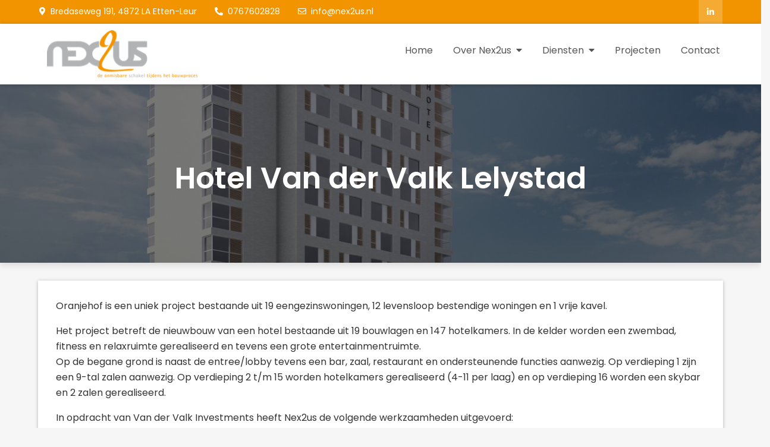

--- FILE ---
content_type: text/html; charset=UTF-8
request_url: https://www.nex2us.nl/blog/portfolio/hotel-van-der-valk-lelystad/
body_size: 12576
content:
<!DOCTYPE html> <html lang="nl-NL"><head>
	<meta charset="UTF-8">
	<meta name="viewport" content="width=device-width, initial-scale=1">
	<link rel="profile" href="https://gmpg.org/xfn/11">
	
<meta name='robots' content='index, follow, max-image-preview:large, max-snippet:-1, max-video-preview:-1' />

	<!-- This site is optimized with the Yoast SEO plugin v26.7 - https://yoast.com/wordpress/plugins/seo/ -->
	<title>Hotel Van der Valk Lelystad - Nex2us</title>
	<link rel="canonical" href="https://www.nex2us.nl/blog/portfolio/hotel-van-der-valk-lelystad/" />
	<meta property="og:locale" content="nl_NL" />
	<meta property="og:type" content="article" />
	<meta property="og:title" content="Hotel Van der Valk Lelystad - Nex2us" />
	<meta property="og:description" content="Oranjehof is een uniek project bestaande uit 19 eengezinswoningen, 12 levensloop bestendige woningen en 1 [&hellip;]" />
	<meta property="og:url" content="https://www.nex2us.nl/blog/portfolio/hotel-van-der-valk-lelystad/" />
	<meta property="og:site_name" content="Nex2us" />
	<meta property="article:modified_time" content="2023-01-10T09:02:38+00:00" />
	<meta property="og:image" content="https://www.nex2us.nl/wp-content/uploads/2022/08/vandervalk-1024x952.png" />
	<meta property="og:image:width" content="1024" />
	<meta property="og:image:height" content="952" />
	<meta property="og:image:type" content="image/png" />
	<meta name="twitter:card" content="summary_large_image" />
	<meta name="twitter:label1" content="Geschatte leestijd" />
	<meta name="twitter:data1" content="1 minuut" />
	<script type="application/ld+json" class="yoast-schema-graph">{"@context":"https://schema.org","@graph":[{"@type":"WebPage","@id":"https://www.nex2us.nl/blog/portfolio/hotel-van-der-valk-lelystad/","url":"https://www.nex2us.nl/blog/portfolio/hotel-van-der-valk-lelystad/","name":"Hotel Van der Valk Lelystad - Nex2us","isPartOf":{"@id":"https://www.nex2us.nl/#website"},"primaryImageOfPage":{"@id":"https://www.nex2us.nl/blog/portfolio/hotel-van-der-valk-lelystad/#primaryimage"},"image":{"@id":"https://www.nex2us.nl/blog/portfolio/hotel-van-der-valk-lelystad/#primaryimage"},"thumbnailUrl":"https://www.nex2us.nl/wp-content/uploads/2022/08/vandervalk.png","datePublished":"2020-01-09T19:48:05+00:00","dateModified":"2023-01-10T09:02:38+00:00","breadcrumb":{"@id":"https://www.nex2us.nl/blog/portfolio/hotel-van-der-valk-lelystad/#breadcrumb"},"inLanguage":"nl-NL","potentialAction":[{"@type":"ReadAction","target":["https://www.nex2us.nl/blog/portfolio/hotel-van-der-valk-lelystad/"]}]},{"@type":"ImageObject","inLanguage":"nl-NL","@id":"https://www.nex2us.nl/blog/portfolio/hotel-van-der-valk-lelystad/#primaryimage","url":"https://www.nex2us.nl/wp-content/uploads/2022/08/vandervalk.png","contentUrl":"https://www.nex2us.nl/wp-content/uploads/2022/08/vandervalk.png","width":1291,"height":1200},{"@type":"BreadcrumbList","@id":"https://www.nex2us.nl/blog/portfolio/hotel-van-der-valk-lelystad/#breadcrumb","itemListElement":[{"@type":"ListItem","position":1,"name":"Home","item":"https://www.nex2us.nl/"},{"@type":"ListItem","position":2,"name":"Hotel Van der Valk Lelystad"}]},{"@type":"WebSite","@id":"https://www.nex2us.nl/#website","url":"https://www.nex2us.nl/","name":"Nex2us","description":"De onmisbare schakel tijdens het bouwproces","publisher":{"@id":"https://www.nex2us.nl/#organization"},"potentialAction":[{"@type":"SearchAction","target":{"@type":"EntryPoint","urlTemplate":"https://www.nex2us.nl/?s={search_term_string}"},"query-input":{"@type":"PropertyValueSpecification","valueRequired":true,"valueName":"search_term_string"}}],"inLanguage":"nl-NL"},{"@type":"Organization","@id":"https://www.nex2us.nl/#organization","name":"Nex2us BV","url":"https://www.nex2us.nl/","logo":{"@type":"ImageObject","inLanguage":"nl-NL","@id":"https://www.nex2us.nl/#/schema/logo/image/","url":"https://www.nex2us.nl/wp-content/uploads/2012/10/logo_nex2us_259x821.png","contentUrl":"https://www.nex2us.nl/wp-content/uploads/2012/10/logo_nex2us_259x821.png","width":"259","height":"82","caption":"Nex2us BV"},"image":{"@id":"https://www.nex2us.nl/#/schema/logo/image/"}}]}</script>
	<!-- / Yoast SEO plugin. -->


<link rel='dns-prefetch' href='//challenges.cloudflare.com' />
<link rel='dns-prefetch' href='//fonts.googleapis.com' />
<link rel="alternate" type="application/rss+xml" title="Nex2us &raquo; feed" href="https://www.nex2us.nl/feed/" />
<link rel="alternate" type="application/rss+xml" title="Nex2us &raquo; reacties feed" href="https://www.nex2us.nl/comments/feed/" />
<link rel="alternate" title="oEmbed (JSON)" type="application/json+oembed" href="https://www.nex2us.nl/wp-json/oembed/1.0/embed?url=https%3A%2F%2Fwww.nex2us.nl%2Fblog%2Fportfolio%2Fhotel-van-der-valk-lelystad%2F" />
<link rel="alternate" title="oEmbed (XML)" type="text/xml+oembed" href="https://www.nex2us.nl/wp-json/oembed/1.0/embed?url=https%3A%2F%2Fwww.nex2us.nl%2Fblog%2Fportfolio%2Fhotel-van-der-valk-lelystad%2F&#038;format=xml" />
<style id='wp-img-auto-sizes-contain-inline-css' type='text/css'>
img:is([sizes=auto i],[sizes^="auto," i]){contain-intrinsic-size:3000px 1500px}
/*# sourceURL=wp-img-auto-sizes-contain-inline-css */
</style>
<link rel='stylesheet' id='simple-lightbox-css-css' href='https://www.nex2us.nl/wp-content/plugins/portfolio-elementor/elementor/../vendor/simplelightbox/dist/simplelightbox.min.css?ver=2.14.2' type='text/css' media='all' />
<link rel='stylesheet' id='elpt-portfolio-css-css' href='https://www.nex2us.nl/wp-content/plugins/portfolio-elementor/elementor/../assets/css/powerfolio_css.css?ver=3.2.2' type='text/css' media='all' />
<link rel='stylesheet' id='owl-carousel-css-css' href='https://www.nex2us.nl/wp-content/plugins/portfolio-elementor/elementor/../vendor/owl.carousel/assets/owl.carousel.css?ver=2.3.4' type='text/css' media='all' />
<link rel='stylesheet' id='owl-carousel-theme-css-css' href='https://www.nex2us.nl/wp-content/plugins/portfolio-elementor/elementor/../vendor/owl.carousel/assets/owl.theme.default.min.css?ver=2.3.4' type='text/css' media='all' />
<link rel='stylesheet' id='pwrgrids-css-css' href='https://www.nex2us.nl/wp-content/plugins/portfolio-elementor/elementor/../assets/css/pwrgrids_css.css?ver=3.2.2' type='text/css' media='all' />
<style id='wp-emoji-styles-inline-css' type='text/css'>

	img.wp-smiley, img.emoji {
		display: inline !important;
		border: none !important;
		box-shadow: none !important;
		height: 1em !important;
		width: 1em !important;
		margin: 0 0.07em !important;
		vertical-align: -0.1em !important;
		background: none !important;
		padding: 0 !important;
	}
/*# sourceURL=wp-emoji-styles-inline-css */
</style>
<link rel='stylesheet' id='wp-block-library-css' href='https://www.nex2us.nl/wp-includes/css/dist/block-library/style.min.css?ver=6.9' type='text/css' media='all' />
<style id='wp-block-library-theme-inline-css' type='text/css'>
.wp-block-audio :where(figcaption){color:#555;font-size:13px;text-align:center}.is-dark-theme .wp-block-audio :where(figcaption){color:#ffffffa6}.wp-block-audio{margin:0 0 1em}.wp-block-code{border:1px solid #ccc;border-radius:4px;font-family:Menlo,Consolas,monaco,monospace;padding:.8em 1em}.wp-block-embed :where(figcaption){color:#555;font-size:13px;text-align:center}.is-dark-theme .wp-block-embed :where(figcaption){color:#ffffffa6}.wp-block-embed{margin:0 0 1em}.blocks-gallery-caption{color:#555;font-size:13px;text-align:center}.is-dark-theme .blocks-gallery-caption{color:#ffffffa6}:root :where(.wp-block-image figcaption){color:#555;font-size:13px;text-align:center}.is-dark-theme :root :where(.wp-block-image figcaption){color:#ffffffa6}.wp-block-image{margin:0 0 1em}.wp-block-pullquote{border-bottom:4px solid;border-top:4px solid;color:currentColor;margin-bottom:1.75em}.wp-block-pullquote :where(cite),.wp-block-pullquote :where(footer),.wp-block-pullquote__citation{color:currentColor;font-size:.8125em;font-style:normal;text-transform:uppercase}.wp-block-quote{border-left:.25em solid;margin:0 0 1.75em;padding-left:1em}.wp-block-quote cite,.wp-block-quote footer{color:currentColor;font-size:.8125em;font-style:normal;position:relative}.wp-block-quote:where(.has-text-align-right){border-left:none;border-right:.25em solid;padding-left:0;padding-right:1em}.wp-block-quote:where(.has-text-align-center){border:none;padding-left:0}.wp-block-quote.is-large,.wp-block-quote.is-style-large,.wp-block-quote:where(.is-style-plain){border:none}.wp-block-search .wp-block-search__label{font-weight:700}.wp-block-search__button{border:1px solid #ccc;padding:.375em .625em}:where(.wp-block-group.has-background){padding:1.25em 2.375em}.wp-block-separator.has-css-opacity{opacity:.4}.wp-block-separator{border:none;border-bottom:2px solid;margin-left:auto;margin-right:auto}.wp-block-separator.has-alpha-channel-opacity{opacity:1}.wp-block-separator:not(.is-style-wide):not(.is-style-dots){width:100px}.wp-block-separator.has-background:not(.is-style-dots){border-bottom:none;height:1px}.wp-block-separator.has-background:not(.is-style-wide):not(.is-style-dots){height:2px}.wp-block-table{margin:0 0 1em}.wp-block-table td,.wp-block-table th{word-break:normal}.wp-block-table :where(figcaption){color:#555;font-size:13px;text-align:center}.is-dark-theme .wp-block-table :where(figcaption){color:#ffffffa6}.wp-block-video :where(figcaption){color:#555;font-size:13px;text-align:center}.is-dark-theme .wp-block-video :where(figcaption){color:#ffffffa6}.wp-block-video{margin:0 0 1em}:root :where(.wp-block-template-part.has-background){margin-bottom:0;margin-top:0;padding:1.25em 2.375em}
/*# sourceURL=/wp-includes/css/dist/block-library/theme.min.css */
</style>
<style id='classic-theme-styles-inline-css' type='text/css'>
/*! This file is auto-generated */
.wp-block-button__link{color:#fff;background-color:#32373c;border-radius:9999px;box-shadow:none;text-decoration:none;padding:calc(.667em + 2px) calc(1.333em + 2px);font-size:1.125em}.wp-block-file__button{background:#32373c;color:#fff;text-decoration:none}
/*# sourceURL=/wp-includes/css/classic-themes.min.css */
</style>
<style id='powerfolio-portfolio-block-style-inline-css' type='text/css'>
.wp-block-create-block-my-first-block{background-color:#21759b;color:#fff;padding:2px}

/*# sourceURL=https://www.nex2us.nl/wp-content/plugins/portfolio-elementor/build/portfolio-block/style-index.css */
</style>
<style id='powerfolio-image-gallery-block-style-inline-css' type='text/css'>
.wp-block-create-block-my-first-block{background-color:#21759b;color:#fff;padding:2px}

/*# sourceURL=https://www.nex2us.nl/wp-content/plugins/portfolio-elementor/build/image-gallery-block/style-index.css */
</style>
<link rel='stylesheet' id='awb-css' href='https://www.nex2us.nl/wp-content/plugins/advanced-backgrounds/assets/awb/awb.min.css?ver=1.12.8' type='text/css' media='all' />
<style id='global-styles-inline-css' type='text/css'>
:root{--wp--preset--aspect-ratio--square: 1;--wp--preset--aspect-ratio--4-3: 4/3;--wp--preset--aspect-ratio--3-4: 3/4;--wp--preset--aspect-ratio--3-2: 3/2;--wp--preset--aspect-ratio--2-3: 2/3;--wp--preset--aspect-ratio--16-9: 16/9;--wp--preset--aspect-ratio--9-16: 9/16;--wp--preset--color--black: #000000;--wp--preset--color--cyan-bluish-gray: #abb8c3;--wp--preset--color--white: #ffffff;--wp--preset--color--pale-pink: #f78da7;--wp--preset--color--vivid-red: #cf2e2e;--wp--preset--color--luminous-vivid-orange: #ff6900;--wp--preset--color--luminous-vivid-amber: #fcb900;--wp--preset--color--light-green-cyan: #7bdcb5;--wp--preset--color--vivid-green-cyan: #00d084;--wp--preset--color--pale-cyan-blue: #8ed1fc;--wp--preset--color--vivid-cyan-blue: #0693e3;--wp--preset--color--vivid-purple: #9b51e0;--wp--preset--color--tan: #E6DBAD;--wp--preset--color--yellow: #FDE64B;--wp--preset--color--orange: #ED7014;--wp--preset--color--red: #D0312D;--wp--preset--color--pink: #b565a7;--wp--preset--color--purple: #A32CC4;--wp--preset--color--blue: #3A43BA;--wp--preset--color--green: #3BB143;--wp--preset--color--brown: #231709;--wp--preset--color--grey: #6C626D;--wp--preset--gradient--vivid-cyan-blue-to-vivid-purple: linear-gradient(135deg,rgb(6,147,227) 0%,rgb(155,81,224) 100%);--wp--preset--gradient--light-green-cyan-to-vivid-green-cyan: linear-gradient(135deg,rgb(122,220,180) 0%,rgb(0,208,130) 100%);--wp--preset--gradient--luminous-vivid-amber-to-luminous-vivid-orange: linear-gradient(135deg,rgb(252,185,0) 0%,rgb(255,105,0) 100%);--wp--preset--gradient--luminous-vivid-orange-to-vivid-red: linear-gradient(135deg,rgb(255,105,0) 0%,rgb(207,46,46) 100%);--wp--preset--gradient--very-light-gray-to-cyan-bluish-gray: linear-gradient(135deg,rgb(238,238,238) 0%,rgb(169,184,195) 100%);--wp--preset--gradient--cool-to-warm-spectrum: linear-gradient(135deg,rgb(74,234,220) 0%,rgb(151,120,209) 20%,rgb(207,42,186) 40%,rgb(238,44,130) 60%,rgb(251,105,98) 80%,rgb(254,248,76) 100%);--wp--preset--gradient--blush-light-purple: linear-gradient(135deg,rgb(255,206,236) 0%,rgb(152,150,240) 100%);--wp--preset--gradient--blush-bordeaux: linear-gradient(135deg,rgb(254,205,165) 0%,rgb(254,45,45) 50%,rgb(107,0,62) 100%);--wp--preset--gradient--luminous-dusk: linear-gradient(135deg,rgb(255,203,112) 0%,rgb(199,81,192) 50%,rgb(65,88,208) 100%);--wp--preset--gradient--pale-ocean: linear-gradient(135deg,rgb(255,245,203) 0%,rgb(182,227,212) 50%,rgb(51,167,181) 100%);--wp--preset--gradient--electric-grass: linear-gradient(135deg,rgb(202,248,128) 0%,rgb(113,206,126) 100%);--wp--preset--gradient--midnight: linear-gradient(135deg,rgb(2,3,129) 0%,rgb(40,116,252) 100%);--wp--preset--font-size--small: 12px;--wp--preset--font-size--medium: 20px;--wp--preset--font-size--large: 36px;--wp--preset--font-size--x-large: 42px;--wp--preset--font-size--regular: 16px;--wp--preset--font-size--larger: 36px;--wp--preset--font-size--huge: 48px;--wp--preset--spacing--20: 0.44rem;--wp--preset--spacing--30: 0.67rem;--wp--preset--spacing--40: 1rem;--wp--preset--spacing--50: 1.5rem;--wp--preset--spacing--60: 2.25rem;--wp--preset--spacing--70: 3.38rem;--wp--preset--spacing--80: 5.06rem;--wp--preset--shadow--natural: 6px 6px 9px rgba(0, 0, 0, 0.2);--wp--preset--shadow--deep: 12px 12px 50px rgba(0, 0, 0, 0.4);--wp--preset--shadow--sharp: 6px 6px 0px rgba(0, 0, 0, 0.2);--wp--preset--shadow--outlined: 6px 6px 0px -3px rgb(255, 255, 255), 6px 6px rgb(0, 0, 0);--wp--preset--shadow--crisp: 6px 6px 0px rgb(0, 0, 0);}:where(.is-layout-flex){gap: 0.5em;}:where(.is-layout-grid){gap: 0.5em;}body .is-layout-flex{display: flex;}.is-layout-flex{flex-wrap: wrap;align-items: center;}.is-layout-flex > :is(*, div){margin: 0;}body .is-layout-grid{display: grid;}.is-layout-grid > :is(*, div){margin: 0;}:where(.wp-block-columns.is-layout-flex){gap: 2em;}:where(.wp-block-columns.is-layout-grid){gap: 2em;}:where(.wp-block-post-template.is-layout-flex){gap: 1.25em;}:where(.wp-block-post-template.is-layout-grid){gap: 1.25em;}.has-black-color{color: var(--wp--preset--color--black) !important;}.has-cyan-bluish-gray-color{color: var(--wp--preset--color--cyan-bluish-gray) !important;}.has-white-color{color: var(--wp--preset--color--white) !important;}.has-pale-pink-color{color: var(--wp--preset--color--pale-pink) !important;}.has-vivid-red-color{color: var(--wp--preset--color--vivid-red) !important;}.has-luminous-vivid-orange-color{color: var(--wp--preset--color--luminous-vivid-orange) !important;}.has-luminous-vivid-amber-color{color: var(--wp--preset--color--luminous-vivid-amber) !important;}.has-light-green-cyan-color{color: var(--wp--preset--color--light-green-cyan) !important;}.has-vivid-green-cyan-color{color: var(--wp--preset--color--vivid-green-cyan) !important;}.has-pale-cyan-blue-color{color: var(--wp--preset--color--pale-cyan-blue) !important;}.has-vivid-cyan-blue-color{color: var(--wp--preset--color--vivid-cyan-blue) !important;}.has-vivid-purple-color{color: var(--wp--preset--color--vivid-purple) !important;}.has-black-background-color{background-color: var(--wp--preset--color--black) !important;}.has-cyan-bluish-gray-background-color{background-color: var(--wp--preset--color--cyan-bluish-gray) !important;}.has-white-background-color{background-color: var(--wp--preset--color--white) !important;}.has-pale-pink-background-color{background-color: var(--wp--preset--color--pale-pink) !important;}.has-vivid-red-background-color{background-color: var(--wp--preset--color--vivid-red) !important;}.has-luminous-vivid-orange-background-color{background-color: var(--wp--preset--color--luminous-vivid-orange) !important;}.has-luminous-vivid-amber-background-color{background-color: var(--wp--preset--color--luminous-vivid-amber) !important;}.has-light-green-cyan-background-color{background-color: var(--wp--preset--color--light-green-cyan) !important;}.has-vivid-green-cyan-background-color{background-color: var(--wp--preset--color--vivid-green-cyan) !important;}.has-pale-cyan-blue-background-color{background-color: var(--wp--preset--color--pale-cyan-blue) !important;}.has-vivid-cyan-blue-background-color{background-color: var(--wp--preset--color--vivid-cyan-blue) !important;}.has-vivid-purple-background-color{background-color: var(--wp--preset--color--vivid-purple) !important;}.has-black-border-color{border-color: var(--wp--preset--color--black) !important;}.has-cyan-bluish-gray-border-color{border-color: var(--wp--preset--color--cyan-bluish-gray) !important;}.has-white-border-color{border-color: var(--wp--preset--color--white) !important;}.has-pale-pink-border-color{border-color: var(--wp--preset--color--pale-pink) !important;}.has-vivid-red-border-color{border-color: var(--wp--preset--color--vivid-red) !important;}.has-luminous-vivid-orange-border-color{border-color: var(--wp--preset--color--luminous-vivid-orange) !important;}.has-luminous-vivid-amber-border-color{border-color: var(--wp--preset--color--luminous-vivid-amber) !important;}.has-light-green-cyan-border-color{border-color: var(--wp--preset--color--light-green-cyan) !important;}.has-vivid-green-cyan-border-color{border-color: var(--wp--preset--color--vivid-green-cyan) !important;}.has-pale-cyan-blue-border-color{border-color: var(--wp--preset--color--pale-cyan-blue) !important;}.has-vivid-cyan-blue-border-color{border-color: var(--wp--preset--color--vivid-cyan-blue) !important;}.has-vivid-purple-border-color{border-color: var(--wp--preset--color--vivid-purple) !important;}.has-vivid-cyan-blue-to-vivid-purple-gradient-background{background: var(--wp--preset--gradient--vivid-cyan-blue-to-vivid-purple) !important;}.has-light-green-cyan-to-vivid-green-cyan-gradient-background{background: var(--wp--preset--gradient--light-green-cyan-to-vivid-green-cyan) !important;}.has-luminous-vivid-amber-to-luminous-vivid-orange-gradient-background{background: var(--wp--preset--gradient--luminous-vivid-amber-to-luminous-vivid-orange) !important;}.has-luminous-vivid-orange-to-vivid-red-gradient-background{background: var(--wp--preset--gradient--luminous-vivid-orange-to-vivid-red) !important;}.has-very-light-gray-to-cyan-bluish-gray-gradient-background{background: var(--wp--preset--gradient--very-light-gray-to-cyan-bluish-gray) !important;}.has-cool-to-warm-spectrum-gradient-background{background: var(--wp--preset--gradient--cool-to-warm-spectrum) !important;}.has-blush-light-purple-gradient-background{background: var(--wp--preset--gradient--blush-light-purple) !important;}.has-blush-bordeaux-gradient-background{background: var(--wp--preset--gradient--blush-bordeaux) !important;}.has-luminous-dusk-gradient-background{background: var(--wp--preset--gradient--luminous-dusk) !important;}.has-pale-ocean-gradient-background{background: var(--wp--preset--gradient--pale-ocean) !important;}.has-electric-grass-gradient-background{background: var(--wp--preset--gradient--electric-grass) !important;}.has-midnight-gradient-background{background: var(--wp--preset--gradient--midnight) !important;}.has-small-font-size{font-size: var(--wp--preset--font-size--small) !important;}.has-medium-font-size{font-size: var(--wp--preset--font-size--medium) !important;}.has-large-font-size{font-size: var(--wp--preset--font-size--large) !important;}.has-x-large-font-size{font-size: var(--wp--preset--font-size--x-large) !important;}
:where(.wp-block-post-template.is-layout-flex){gap: 1.25em;}:where(.wp-block-post-template.is-layout-grid){gap: 1.25em;}
:where(.wp-block-term-template.is-layout-flex){gap: 1.25em;}:where(.wp-block-term-template.is-layout-grid){gap: 1.25em;}
:where(.wp-block-columns.is-layout-flex){gap: 2em;}:where(.wp-block-columns.is-layout-grid){gap: 2em;}
:root :where(.wp-block-pullquote){font-size: 1.5em;line-height: 1.6;}
/*# sourceURL=global-styles-inline-css */
</style>
<link rel='stylesheet' id='contact-form-7-css' href='https://www.nex2us.nl/wp-content/plugins/contact-form-7/includes/css/styles.css?ver=6.1.4' type='text/css' media='all' />
<link rel='stylesheet' id='page-list-style-css' href='https://www.nex2us.nl/wp-content/plugins/page-list/css/page-list.css?ver=5.9' type='text/css' media='all' />
<link rel='stylesheet' id='easy-blog-google-fonts-css' href='https://fonts.googleapis.com/css?family=Poppins%3A300%2C400%2C500%2C600&#038;subset=latin%2Clatin-ext' type='text/css' media='all' />
<link rel='stylesheet' id='fontawesome-all-css' href='https://www.nex2us.nl/wp-content/themes/easy-blog/assets/css/all.min.css?ver=4.7.0' type='text/css' media='all' />
<link rel='stylesheet' id='slick-theme-css-css' href='https://www.nex2us.nl/wp-content/themes/easy-blog/assets/css/slick-theme.min.css?ver=v2.2.0' type='text/css' media='all' />
<link rel='stylesheet' id='slick-css-css' href='https://www.nex2us.nl/wp-content/themes/easy-blog/assets/css/slick.min.css?ver=v1.8.0' type='text/css' media='all' />
<link rel='stylesheet' id='easy-blog-blocks-css' href='https://www.nex2us.nl/wp-content/themes/easy-blog/assets/css/blocks.min.css?ver=6.9' type='text/css' media='all' />
<link rel='stylesheet' id='easy-blog-style-css' href='https://www.nex2us.nl/wp-content/themes/easy-blog/style.css?ver=6.9' type='text/css' media='all' />
<style id='easy-blog-style-inline-css' type='text/css'>
.site-title,
		.site-description {
			position: absolute;
			clip: rect(1px, 1px, 1px, 1px);
		}
/*# sourceURL=easy-blog-style-inline-css */
</style>
<link rel='stylesheet' id='mm-compiled-options-mobmenu-css' href='https://www.nex2us.nl/wp-content/uploads/dynamic-mobmenu.css?ver=2.8.8-766' type='text/css' media='all' />
<link rel='stylesheet' id='mm-google-webfont-roboto-css' href='//fonts.googleapis.com/css?family=Roboto%3Ainherit%2C400&#038;subset=latin%2Clatin-ext&#038;ver=6.9' type='text/css' media='all' />
<link rel='stylesheet' id='mm-google-webfont-dosis-css' href='//fonts.googleapis.com/css?family=Dosis%3Ainherit%2C400&#038;subset=latin%2Clatin-ext&#038;ver=6.9' type='text/css' media='all' />
<link rel='stylesheet' id='tmm-css' href='https://www.nex2us.nl/wp-content/plugins/team-members/inc/css/tmm_style.css?ver=6.9' type='text/css' media='all' />
<link rel='stylesheet' id='cssmobmenu-icons-css' href='https://www.nex2us.nl/wp-content/plugins/mobile-menu/includes/css/mobmenu-icons.css?ver=6.9' type='text/css' media='all' />
<link rel='stylesheet' id='cssmobmenu-css' href='https://www.nex2us.nl/wp-content/plugins/mobile-menu/includes/css/mobmenu.css?ver=2.8.8' type='text/css' media='all' />
<link rel='stylesheet' id='sib-front-css-css' href='https://www.nex2us.nl/wp-content/plugins/mailin/css/mailin-front.css?ver=6.9' type='text/css' media='all' />
<script type="text/javascript" src="https://www.nex2us.nl/wp-includes/js/jquery/jquery.min.js?ver=3.7.1" id="jquery-core-js"></script>
<script type="text/javascript" src="https://www.nex2us.nl/wp-includes/js/jquery/jquery-migrate.min.js?ver=3.4.1" id="jquery-migrate-js"></script>
<script type="text/javascript" src="https://www.nex2us.nl/wp-content/plugins/mobile-menu/includes/js/mobmenu.js?ver=2.8.8" id="mobmenujs-js"></script>
<script type="text/javascript" id="sib-front-js-js-extra">
/* <![CDATA[ */
var sibErrMsg = {"invalidMail":"Please fill out valid email address","requiredField":"Please fill out required fields","invalidDateFormat":"Please fill out valid date format","invalidSMSFormat":"Please fill out valid phone number"};
var ajax_sib_front_object = {"ajax_url":"https://www.nex2us.nl/wp-admin/admin-ajax.php","ajax_nonce":"a8b3277b21","flag_url":"https://www.nex2us.nl/wp-content/plugins/mailin/img/flags/"};
//# sourceURL=sib-front-js-js-extra
/* ]]> */
</script>
<script type="text/javascript" src="https://www.nex2us.nl/wp-content/plugins/mailin/js/mailin-front.js?ver=1768470954" id="sib-front-js-js"></script>
<link rel="https://api.w.org/" href="https://www.nex2us.nl/wp-json/" /><link rel="alternate" title="JSON" type="application/json" href="https://www.nex2us.nl/wp-json/wp/v2/elemenfolio/2906" /><link rel="EditURI" type="application/rsd+xml" title="RSD" href="https://www.nex2us.nl/xmlrpc.php?rsd" />
<meta name="generator" content="WordPress 6.9" />
<link rel='shortlink' href='https://www.nex2us.nl/?p=2906' />

		<!-- GA Google Analytics @ https://m0n.co/ga -->
		<script async src="https://www.googletagmanager.com/gtag/js?id=UA-21508294-5"></script>
		<script>
			window.dataLayer = window.dataLayer || [];
			function gtag(){dataLayer.push(arguments);}
			gtag('js', new Date());
			gtag('config', 'UA-21508294-5');
		</script>

	<meta name="generator" content="Elementor 3.34.1; features: additional_custom_breakpoints; settings: css_print_method-external, google_font-enabled, font_display-auto">
			<style>
				.e-con.e-parent:nth-of-type(n+4):not(.e-lazyloaded):not(.e-no-lazyload),
				.e-con.e-parent:nth-of-type(n+4):not(.e-lazyloaded):not(.e-no-lazyload) * {
					background-image: none !important;
				}
				@media screen and (max-height: 1024px) {
					.e-con.e-parent:nth-of-type(n+3):not(.e-lazyloaded):not(.e-no-lazyload),
					.e-con.e-parent:nth-of-type(n+3):not(.e-lazyloaded):not(.e-no-lazyload) * {
						background-image: none !important;
					}
				}
				@media screen and (max-height: 640px) {
					.e-con.e-parent:nth-of-type(n+2):not(.e-lazyloaded):not(.e-no-lazyload),
					.e-con.e-parent:nth-of-type(n+2):not(.e-lazyloaded):not(.e-no-lazyload) * {
						background-image: none !important;
					}
				}
			</style>
			</head>

<body class="wp-singular elemenfolio-template-default single single-elemenfolio postid-2906 wp-custom-logo wp-theme-easy-blog no-sidebar mob-menu-slideout-over elementor-default elementor-kit-2322">

<div id="page" class="site"><a class="skip-link screen-reader-text" href="#content">Skip to content</a>    
            <div id="top-bar" class="top-bar-widgets col-2">
                <div class="wrapper">
                                            
                        <div class="widget widget_address_block">
                            <ul>
                                <li><i class="fas fa-map-marker-alt"></i>Bredaseweg 191, 4872 LA Etten-Leur</li><li><a href="tel:%200767602828"><i class="fas fa-phone-alt"></i>0767602828</a></li><li><a href="mailto:info@nex2us.nl"><i class="far fa-envelope"></i>info@nex2us.nl</a></li>                            </ul>
                        </div><!-- .widget_address_block -->
                                            <div class="widget widget_social_icons">
                           <div class="social-icons"><ul><li><a href="https://www.linkedin.com/company/nex2us/" target="_blank"></a></li></ul></div>                        </div><!-- .widget_social_icons -->
                                    </div><!-- .wrapper -->
            </div><!-- #top-bar -->
        		<header id="masthead" class="site-header" role="banner">    <div class="wrapper">
        <div class="site-branding">
            <div class="site-logo">
                                    <a href="https://www.nex2us.nl/" class="custom-logo-link" rel="home"><img width="259" height="82" src="https://www.nex2us.nl/wp-content/uploads/2012/10/logo_nex2us_259x82.png" class="custom-logo" alt="Nex2us" decoding="async" /></a>                            </div><!-- .site-logo -->

            <div id="site-identity">
                <h1 class="site-title">
                    <a href="https://www.nex2us.nl/" rel="home">  Nex2us</a>
                </h1>

                                    <p class="site-description">De onmisbare schakel tijdens het bouwproces</p>
                            </div><!-- #site-identity -->
        </div> <!-- .site-branding -->

        <nav id="site-navigation" class="main-navigation" role="navigation" aria-label="Primary Menu">
            <button type="button" class="menu-toggle">
                <span class="icon-bar"></span>
                <span class="icon-bar"></span>
                <span class="icon-bar"></span>
            </button>

            <div class="menu-hoofdmenu-container"><ul id="primary-menu" class="nav-menu"><li id="menu-item-2395" class="menu-item menu-item-type-post_type menu-item-object-page menu-item-home menu-item-2395"><a href="https://www.nex2us.nl/">Home</a></li>
<li id="menu-item-2396" class="menu-item menu-item-type-custom menu-item-object-custom menu-item-has-children menu-item-2396"><a href="#">Over Nex2us</a>
<ul class="sub-menu">
	<li id="menu-item-398" class="menu-item menu-item-type-post_type menu-item-object-page menu-item-398"><a href="https://www.nex2us.nl/over-nex2us/gezicht-nex2us/">Onze adviseurs</a></li>
	<li id="menu-item-1748" class="menu-item menu-item-type-post_type menu-item-object-page menu-item-1748"><a href="https://www.nex2us.nl/over-nex2us/vacatures/">Vacatures</a></li>
	<li id="menu-item-1043" class="menu-item menu-item-type-post_type menu-item-object-page menu-item-1043"><a href="https://www.nex2us.nl/over-nex2us/1039-2/">Opdrachtgevers</a></li>
</ul>
</li>
<li id="menu-item-2397" class="menu-item menu-item-type-custom menu-item-object-custom menu-item-has-children menu-item-2397"><a href="#">Diensten</a>
<ul class="sub-menu">
	<li id="menu-item-2386" class="menu-item menu-item-type-post_type menu-item-object-page menu-item-2386"><a href="https://www.nex2us.nl/akoestiek-2/">Akoestiek</a></li>
	<li id="menu-item-2387" class="menu-item menu-item-type-post_type menu-item-object-page menu-item-2387"><a href="https://www.nex2us.nl/bouwfysica/">Bouwfysica</a></li>
	<li id="menu-item-2393" class="menu-item menu-item-type-post_type menu-item-object-page menu-item-2393"><a href="https://www.nex2us.nl/bouwregelgeving/">Bouwregelgeving</a></li>
	<li id="menu-item-2392" class="menu-item menu-item-type-post_type menu-item-object-page menu-item-2392"><a href="https://www.nex2us.nl/brandveiligheid/">Brandveiligheid</a></li>
	<li id="menu-item-2389" class="menu-item menu-item-type-post_type menu-item-object-page menu-item-2389"><a href="https://www.nex2us.nl/energie-en-duurzaamheid/">Energie en duurzaamheid</a></li>
	<li id="menu-item-2390" class="menu-item menu-item-type-post_type menu-item-object-page menu-item-2390"><a href="https://www.nex2us.nl/energielabel-woning-en-utiliteitsbouw/">Energielabel woning- en utiliteitsbouw</a></li>
	<li id="menu-item-236" class="menu-item menu-item-type-post_type menu-item-object-page menu-item-236"><a href="https://www.nex2us.nl/kennisoverdracht/">Kennisoverdracht</a></li>
	<li id="menu-item-2388" class="menu-item menu-item-type-post_type menu-item-object-page menu-item-2388"><a href="https://www.nex2us.nl/kwaliteitsborging-2/">Kwaliteitsborging</a></li>
	<li id="menu-item-224" class="menu-item menu-item-type-post_type menu-item-object-page menu-item-224"><a href="https://www.nex2us.nl/advies-strippenkaart/">Advies strippenkaart</a></li>
</ul>
</li>
<li id="menu-item-2434" class="menu-item menu-item-type-post_type menu-item-object-page menu-item-2434"><a href="https://www.nex2us.nl/projecten/">Projecten</a></li>
<li id="menu-item-438" class="menu-item menu-item-type-post_type menu-item-object-page menu-item-438"><a href="https://www.nex2us.nl/contactformulier/">Contact</a></li>
</ul></div>        </nav><!-- #site-navigation -->
    </div><!-- .wrapper -->
</header> <!-- header ends here -->	<div id="content" class="site-content">
	
        <div id="page-site-header" style="background-image: url('https://www.nex2us.nl/wp-content/uploads/2022/08/vandervalk.png');">
            <div class="overlay"></div>
            <header class='page-header'>
                <div class="wrapper">
                    <h2 class="page-title">Hotel Van der Valk Lelystad</h2>                </div><!-- .wrapper -->
            </header>
        </div><!-- #page-site-header -->
        <div class= "wrapper page-section">	<div id="primary" class="content-area">
		<main id="main" class="site-main" role="main">

		<article id="post-2906" class="post-2906 elemenfolio type-elemenfolio status-publish has-post-thumbnail hentry elemenfoliocategory-bedrijfsgebouwen elemenfoliocategory-openbare-gebouwen">
	<div class="entry-content">
		
<p>Oranjehof is een uniek project bestaande uit 19 eengezinswoningen, 12 levensloop bestendige woningen en 1 vrije kavel.</p>



<p>Het project betreft de nieuwbouw van een hotel bestaande uit 19 bouwlagen en 147 hotelkamers. In de kelder worden een zwembad, fitness en relaxruimte gerealiseerd en tevens een grote entertainmentruimte.<br>Op de begane grond is naast de entree/lobby tevens een bar, zaal, restaurant en ondersteunende functies aanwezig. Op verdieping 1 zijn een 9-tal zalen aanwezig. Op verdieping 2 t/m 15 worden hotelkamers gerealiseerd (4-11 per laag) en op verdieping 16 worden een skybar en 2 zalen gerealiseerd.</p>



<p>In opdracht van Van der Valk Investments&nbsp;heeft Nex2us de volgende werkzaamheden uitgevoerd:</p>



<ul class="wp-block-list">
<li>Bouwbesluitberekeningen: oppervlakten, daglicht en ventilatie</li>



<li>Energieconcept, EPC-berekeningen conform NEN 7120</li>



<li>Advies brandveiligheid</li>
</ul>



<p>Voor meer informatie zie:&nbsp;<a href="https://www.vandervalkhotellelystad.nl/" target="_blank" rel="noreferrer noopener">www.vandervalkhotellelystad.nl</a></p>



<figure class="wp-block-gallery has-nested-images columns-default is-cropped wp-block-gallery-1 is-layout-flex wp-block-gallery-is-layout-flex">
<figure class="wp-block-image size-large"><a href="https://www.nex2us.nl/wp-content/uploads/2022/08/vandervalk.png"><img fetchpriority="high" decoding="async" width="1024" height="952" data-id="2818" src="https://www.nex2us.nl/wp-content/uploads/2022/08/vandervalk-1024x952.png" alt="" class="wp-image-2818" srcset="https://www.nex2us.nl/wp-content/uploads/2022/08/vandervalk-1024x952.png 1024w, https://www.nex2us.nl/wp-content/uploads/2022/08/vandervalk-300x279.png 300w, https://www.nex2us.nl/wp-content/uploads/2022/08/vandervalk-768x714.png 768w, https://www.nex2us.nl/wp-content/uploads/2022/08/vandervalk-500x465.png 500w, https://www.nex2us.nl/wp-content/uploads/2022/08/vandervalk-800x744.png 800w, https://www.nex2us.nl/wp-content/uploads/2022/08/vandervalk-1280x1190.png 1280w, https://www.nex2us.nl/wp-content/uploads/2022/08/vandervalk.png 1291w" sizes="(max-width: 1024px) 100vw, 1024px" /></a></figure>
</figure>
			</div><!-- .entry-content -->
			

	<div class="entry-meta">
		<span class="byline">By <span class="author vcard"><a href="https://www.nex2us.nl/blog/author/d-vandongen/" class="url" itemprop="url">Dennis van Dongen</a></span></span><span class="date"><a href="https://www.nex2us.nl/blog/portfolio/hotel-van-der-valk-lelystad/" rel="bookmark"><time class="entry-date published updated" datetime="2020-01-09T20:48:05+01:00">9 januari 2020</time></a></span>	</div><!-- .entry-meta -->	
</article><!-- #post-## -->
	<nav class="navigation post-navigation" aria-label="Berichten">
		<h2 class="screen-reader-text">Bericht navigatie</h2>
		<div class="nav-links"><div class="nav-previous"><a href="https://www.nex2us.nl/blog/portfolio/presly-sun-tilburg/" rel="prev">Presly &amp; Sun Tilburg</a></div><div class="nav-next"><a href="https://www.nex2us.nl/blog/portfolio/kapel-het-withof-te-etten-leur/" rel="next">Kapel het Withof te Etten-Leur</a></div></div>
	</nav>
		</main><!-- #main -->
	</div><!-- #primary -->

	<aside id="secondary" class="widget-area" role="complementary">
		<aside id="search-1" class="widget widget_search"><h2 class="widget-title">Zoeken</h2>
<form role="search" method="get" class="search-form" action="https://www.nex2us.nl/">
    <label>
        <span class="screen-reader-text">Search for:</span>
        <input type="search" class="search-field" placeholder="Zoeken ..." value="" name="s" title="Search for:" />
    </label>
    <button type="submit" class="search-submit" value="Search"><i class="fas fa-search"></i></button>
</form></aside><aside id="archives-1" class="widget widget_archive"><h2 class="widget-title">Archief</h2>
			<ul>
							</ul>

			</aside><aside id="text-1" class="widget widget_text"><h2 class="widget-title">Lorem Ipsum</h2>			<div class="textwidget"><p>Lorem ipsum dolor sit amet, ut ius audiam denique tractatos, pro cu dicat quidam neglegentur. Vel mazim aliquid.</p><address>
                            <i class="fa fa-map-marker"></i>Lorem Ipsum? dolor sit<br>
                            <i class="fa fa-envelope-o"></i><a href="mailto:abc@example.com">abc@example.com</a><br>
                            <i class="fa fa-phone"></i><a href="tel:+99 999 999 99">+99 999 999 99</a><br>
                        </address></div>
		</aside>	</aside><!-- #secondary -->
</div>		</div>
		<footer id="colophon" class="site-footer" role="contentinfo">
			      <div class="footer-widgets-area page-section col-3"> <!-- widget area starting from here -->
          <div class="wrapper">
                              <div class="hentry">
                    <aside id="custom_html-10" class="widget_text widget widget_custom_html"><h2 class="widget-title">Contactgegevens</h2><div class="textwidget custom-html-widget"><b>Bezoek- en postadres</b>
<br>
Bredaseweg 191<br>
4872 LA Etten-Leur<br>
<br>
T: 076 - 760 28 28<br>
E: info@nex2us.nl</div></aside>                  </div>
                                    <div class="hentry">
                    <aside id="linkcat-15" class="widget widget_links"><h2 class="widget-title">Handige links</h2>
	<ul class='xoxo blogroll'>
<li><a href="https://www.bouwwetten.nl/" target="_blank">Bouwwetten.nl</a></li>
<li><a href="http://www.nen.nl/" target="_blank">Normen en normalisatie</a></li>
<li><a href="http://www.onlinebbl.nl">Online het Bbl raadplegen</a></li>
<li><a href="https://www.onlinebouwbesluit.nl" target="_blank">Online het Bouwbesluit raadplegen</a></li>
<li><a href="https://www.overheid.nl" target="_blank">Overheid.nl</a></li>

	</ul>
</aside>
                  </div>
                                    <div class="hentry">
                    <aside id="search-6" class="widget widget_search"><h2 class="widget-title">Zoeken op deze website</h2>
<form role="search" method="get" class="search-form" action="https://www.nex2us.nl/">
    <label>
        <span class="screen-reader-text">Search for:</span>
        <input type="search" class="search-field" placeholder="Zoeken ..." value="" name="s" title="Search for:" />
    </label>
    <button type="submit" class="search-submit" value="Search"><i class="fas fa-search"></i></button>
</form></aside>                  </div>
                              </div>
          
      </div> <!-- widget area starting from here -->
        <div class="site-info">    
        
		<div id="footerbalk">
			<a href="http://www.nex2us.nl/?page_id=215">&copy;  Nex2us</a>  -  
			<a href="http://www.nex2us.nl/?page_id=41">Algemene Voorwaarden</a>  -  
			<a href="http://www.nex2us.nl/?page_id=211">Privacybeleid</a>
		</div>
		
        <div class="wrapper">
            <span class="copy-right"></span>
        </div><!-- .wrapper --> 
    </div> <!-- .site-info -->
    
  		</footer><div class="backtotop"><i class="fas fa-caret-up"></i></div><script type="speculationrules">
{"prefetch":[{"source":"document","where":{"and":[{"href_matches":"/*"},{"not":{"href_matches":["/wp-*.php","/wp-admin/*","/wp-content/uploads/*","/wp-content/*","/wp-content/plugins/*","/wp-content/themes/easy-blog/*","/*\\?(.+)"]}},{"not":{"selector_matches":"a[rel~=\"nofollow\"]"}},{"not":{"selector_matches":".no-prefetch, .no-prefetch a"}}]},"eagerness":"conservative"}]}
</script>
<div class="mobmenu-overlay"></div><div class="mob-menu-header-holder mobmenu"  data-menu-display="mob-menu-slideout-over" data-open-icon="down-open" data-close-icon="up-open"><div  class="mobmenul-container"><a href="#" class="mobmenu-left-bt mobmenu-trigger-action" data-panel-target="mobmenu-left-panel" aria-label="Linker menu knop"><i class="mob-icon-menu mob-menu-icon"></i><i class="mob-icon-cancel-1 mob-cancel-button"></i></a></div><div class="mob-menu-logo-holder"><a href="https://www.nex2us.nl" class="headertext"><img class="mob-standard-logo" height="34"  src="https://www.nex2us.nl/wp-content/uploads/2012/10/logo_nex2us_259x82.png"  alt="Nex2us"><img class="mob-retina-logo" src=""  alt="Logo header menu"></a></div><div class="mobmenur-container"></div></div>
		<div class="mobmenu-left-alignment mobmenu-panel mobmenu-left-panel mobmenu-parent-link ">
		<a href="#" class="mobmenu-left-bt" aria-label="Linker menu knop"><i class="mob-icon-cancel-1 mob-cancel-button"></i></a>

		<div class="mobmenu-content">
		<div class="menu-hoofdmenu-container"><ul id="mobmenuleft" class="wp-mobile-menu" role="menubar" aria-label="Hoofdnavigatie voor mobiele apparaten"><li role="none"  class="menu-item menu-item-type-post_type menu-item-object-page menu-item-home menu-item-2395"><a href="https://www.nex2us.nl/" role="menuitem" class="">Home</a></li><li role="none"  class="menu-item menu-item-type-custom menu-item-object-custom menu-item-has-children menu-item-2396"><a href="#" role="menuitem" class="">Over Nex2us</a>
<ul  role='menu' class="sub-menu ">
	<li role="none"  class="menu-item menu-item-type-post_type menu-item-object-page menu-item-398"><a href="https://www.nex2us.nl/over-nex2us/gezicht-nex2us/" role="menuitem" class="">Onze adviseurs</a></li>	<li role="none"  class="menu-item menu-item-type-post_type menu-item-object-page menu-item-1748"><a href="https://www.nex2us.nl/over-nex2us/vacatures/" role="menuitem" class="">Vacatures</a></li>	<li role="none"  class="menu-item menu-item-type-post_type menu-item-object-page menu-item-1043"><a href="https://www.nex2us.nl/over-nex2us/1039-2/" role="menuitem" class="">Opdrachtgevers</a></li></ul>
</li><li role="none"  class="menu-item menu-item-type-custom menu-item-object-custom menu-item-has-children menu-item-2397"><a href="#" role="menuitem" class="">Diensten</a>
<ul  role='menu' class="sub-menu ">
	<li role="none"  class="menu-item menu-item-type-post_type menu-item-object-page menu-item-2386"><a href="https://www.nex2us.nl/akoestiek-2/" role="menuitem" class="">Akoestiek</a></li>	<li role="none"  class="menu-item menu-item-type-post_type menu-item-object-page menu-item-2387"><a href="https://www.nex2us.nl/bouwfysica/" role="menuitem" class="">Bouwfysica</a></li>	<li role="none"  class="menu-item menu-item-type-post_type menu-item-object-page menu-item-2393"><a href="https://www.nex2us.nl/bouwregelgeving/" role="menuitem" class="">Bouwregelgeving</a></li>	<li role="none"  class="menu-item menu-item-type-post_type menu-item-object-page menu-item-2392"><a href="https://www.nex2us.nl/brandveiligheid/" role="menuitem" class="">Brandveiligheid</a></li>	<li role="none"  class="menu-item menu-item-type-post_type menu-item-object-page menu-item-2389"><a href="https://www.nex2us.nl/energie-en-duurzaamheid/" role="menuitem" class="">Energie en duurzaamheid</a></li>	<li role="none"  class="menu-item menu-item-type-post_type menu-item-object-page menu-item-2390"><a href="https://www.nex2us.nl/energielabel-woning-en-utiliteitsbouw/" role="menuitem" class="">Energielabel woning- en utiliteitsbouw</a></li>	<li role="none"  class="menu-item menu-item-type-post_type menu-item-object-page menu-item-236"><a href="https://www.nex2us.nl/kennisoverdracht/" role="menuitem" class="">Kennisoverdracht</a></li>	<li role="none"  class="menu-item menu-item-type-post_type menu-item-object-page menu-item-2388"><a href="https://www.nex2us.nl/kwaliteitsborging-2/" role="menuitem" class="">Kwaliteitsborging</a></li>	<li role="none"  class="menu-item menu-item-type-post_type menu-item-object-page menu-item-224"><a href="https://www.nex2us.nl/advies-strippenkaart/" role="menuitem" class="">Advies strippenkaart</a></li></ul>
</li><li role="none"  class="menu-item menu-item-type-post_type menu-item-object-page menu-item-2434"><a href="https://www.nex2us.nl/projecten/" role="menuitem" class="">Projecten</a></li><li role="none"  class="menu-item menu-item-type-post_type menu-item-object-page menu-item-438"><a href="https://www.nex2us.nl/contactformulier/" role="menuitem" class="">Contact</a></li></ul></div>
		</div><div class="mob-menu-left-bg-holder"></div></div>

					<script>
				const lazyloadRunObserver = () => {
					const lazyloadBackgrounds = document.querySelectorAll( `.e-con.e-parent:not(.e-lazyloaded)` );
					const lazyloadBackgroundObserver = new IntersectionObserver( ( entries ) => {
						entries.forEach( ( entry ) => {
							if ( entry.isIntersecting ) {
								let lazyloadBackground = entry.target;
								if( lazyloadBackground ) {
									lazyloadBackground.classList.add( 'e-lazyloaded' );
								}
								lazyloadBackgroundObserver.unobserve( entry.target );
							}
						});
					}, { rootMargin: '200px 0px 200px 0px' } );
					lazyloadBackgrounds.forEach( ( lazyloadBackground ) => {
						lazyloadBackgroundObserver.observe( lazyloadBackground );
					} );
				};
				const events = [
					'DOMContentLoaded',
					'elementor/lazyload/observe',
				];
				events.forEach( ( event ) => {
					document.addEventListener( event, lazyloadRunObserver );
				} );
			</script>
			<style id='core-block-supports-inline-css' type='text/css'>
.wp-block-gallery.wp-block-gallery-1{--wp--style--unstable-gallery-gap:var( --wp--style--gallery-gap-default, var( --gallery-block--gutter-size, var( --wp--style--block-gap, 0.5em ) ) );gap:var( --wp--style--gallery-gap-default, var( --gallery-block--gutter-size, var( --wp--style--block-gap, 0.5em ) ) );}
/*# sourceURL=core-block-supports-inline-css */
</style>
<script type="text/javascript" src="https://www.nex2us.nl/wp-includes/js/imagesloaded.min.js?ver=5.0.0" id="imagesloaded-js"></script>
<script type="text/javascript" src="https://www.nex2us.nl/wp-content/plugins/portfolio-elementor/elementor/../vendor/isotope/js/isotope.pkgd.min.js?ver=3.0.6" id="jquery-isotope-js"></script>
<script type="text/javascript" src="https://www.nex2us.nl/wp-content/plugins/portfolio-elementor/elementor/../vendor/isotope/js/packery-mode.pkgd.min.js?ver=2.0.1" id="jquery-packery-js"></script>
<script type="text/javascript" src="https://www.nex2us.nl/wp-content/plugins/portfolio-elementor/elementor/../vendor/simplelightbox/dist/simple-lightbox.min.js?ver=2.14.2" id="simple-lightbox-js-js"></script>
<script type="text/javascript" src="https://www.nex2us.nl/wp-content/plugins/portfolio-elementor/elementor/../assets/js/custom-portfolio-lightbox.js?ver=3.2.2" id="elpt-portfoliojs-lightbox-js"></script>
<script type="text/javascript" src="https://www.nex2us.nl/wp-content/plugins/portfolio-elementor/elementor/../assets/js/custom-portfolio.js?ver=20151215" id="elpt-portfolio-js-js"></script>
<script type="text/javascript" src="https://www.nex2us.nl/wp-content/plugins/portfolio-elementor/elementor/../vendor/owl.carousel/owl.carousel.min.js?ver=2.3.4" id="owl-carousel-js-js"></script>
<script type="text/javascript" src="https://www.nex2us.nl/wp-content/plugins/portfolio-elementor/elementor/../assets/js/pwrgrids-custom-js.js?ver=20151215" id="pwgd-custom-js-js"></script>
<script type="text/javascript" src="https://www.nex2us.nl/wp-content/plugins/advanced-backgrounds/assets/vendor/jarallax/dist/jarallax.min.js?ver=2.2.1" id="jarallax-js"></script>
<script type="text/javascript" src="https://www.nex2us.nl/wp-content/plugins/advanced-backgrounds/assets/vendor/jarallax/dist/jarallax-video.min.js?ver=2.2.1" id="jarallax-video-js"></script>
<script type="text/javascript" id="awb-js-extra">
/* <![CDATA[ */
var AWB = {"version":"1.12.8","settings":{"disable_parallax":[],"disable_video":[],"full_width_fallback":false}};
//# sourceURL=awb-js-extra
/* ]]> */
</script>
<script type="text/javascript" src="https://www.nex2us.nl/wp-content/plugins/advanced-backgrounds/assets/awb/awb.min.js?ver=1.12.8" id="awb-js"></script>
<script type="text/javascript" src="https://www.nex2us.nl/wp-includes/js/dist/hooks.min.js?ver=dd5603f07f9220ed27f1" id="wp-hooks-js"></script>
<script type="text/javascript" src="https://www.nex2us.nl/wp-includes/js/dist/i18n.min.js?ver=c26c3dc7bed366793375" id="wp-i18n-js"></script>
<script type="text/javascript" id="wp-i18n-js-after">
/* <![CDATA[ */
wp.i18n.setLocaleData( { 'text direction\u0004ltr': [ 'ltr' ] } );
//# sourceURL=wp-i18n-js-after
/* ]]> */
</script>
<script type="text/javascript" src="https://www.nex2us.nl/wp-content/plugins/contact-form-7/includes/swv/js/index.js?ver=6.1.4" id="swv-js"></script>
<script type="text/javascript" id="contact-form-7-js-translations">
/* <![CDATA[ */
( function( domain, translations ) {
	var localeData = translations.locale_data[ domain ] || translations.locale_data.messages;
	localeData[""].domain = domain;
	wp.i18n.setLocaleData( localeData, domain );
} )( "contact-form-7", {"translation-revision-date":"2025-11-30 09:13:36+0000","generator":"GlotPress\/4.0.3","domain":"messages","locale_data":{"messages":{"":{"domain":"messages","plural-forms":"nplurals=2; plural=n != 1;","lang":"nl"},"This contact form is placed in the wrong place.":["Dit contactformulier staat op de verkeerde plek."],"Error:":["Fout:"]}},"comment":{"reference":"includes\/js\/index.js"}} );
//# sourceURL=contact-form-7-js-translations
/* ]]> */
</script>
<script type="text/javascript" id="contact-form-7-js-before">
/* <![CDATA[ */
var wpcf7 = {
    "api": {
        "root": "https:\/\/www.nex2us.nl\/wp-json\/",
        "namespace": "contact-form-7\/v1"
    }
};
//# sourceURL=contact-form-7-js-before
/* ]]> */
</script>
<script type="text/javascript" src="https://www.nex2us.nl/wp-content/plugins/contact-form-7/includes/js/index.js?ver=6.1.4" id="contact-form-7-js"></script>
<script type="text/javascript" src="https://challenges.cloudflare.com/turnstile/v0/api.js" id="cloudflare-turnstile-js" data-wp-strategy="async"></script>
<script type="text/javascript" id="cloudflare-turnstile-js-after">
/* <![CDATA[ */
document.addEventListener( 'wpcf7submit', e => turnstile.reset() );
//# sourceURL=cloudflare-turnstile-js-after
/* ]]> */
</script>
<script type="text/javascript" src="https://www.nex2us.nl/wp-content/themes/easy-blog/assets/js/slick.min.js?ver=2017417" id="jquery-slick-js"></script>
<script type="text/javascript" src="https://www.nex2us.nl/wp-content/themes/easy-blog/assets/js/navigation.min.js?ver=20151215" id="easy-blog-navigation-js"></script>
<script type="text/javascript" src="https://www.nex2us.nl/wp-content/themes/easy-blog/assets/js/skip-link-focus-fix.min.js?ver=20151215" id="easy-blog-skip-link-focus-fix-js"></script>
<script type="text/javascript" src="https://www.nex2us.nl/wp-content/themes/easy-blog/assets/js/custom.min.js?ver=20151215" id="easy-blog-custom-js-js"></script>
<script id="wp-emoji-settings" type="application/json">
{"baseUrl":"https://s.w.org/images/core/emoji/17.0.2/72x72/","ext":".png","svgUrl":"https://s.w.org/images/core/emoji/17.0.2/svg/","svgExt":".svg","source":{"concatemoji":"https://www.nex2us.nl/wp-includes/js/wp-emoji-release.min.js?ver=6.9"}}
</script>
<script type="module">
/* <![CDATA[ */
/*! This file is auto-generated */
const a=JSON.parse(document.getElementById("wp-emoji-settings").textContent),o=(window._wpemojiSettings=a,"wpEmojiSettingsSupports"),s=["flag","emoji"];function i(e){try{var t={supportTests:e,timestamp:(new Date).valueOf()};sessionStorage.setItem(o,JSON.stringify(t))}catch(e){}}function c(e,t,n){e.clearRect(0,0,e.canvas.width,e.canvas.height),e.fillText(t,0,0);t=new Uint32Array(e.getImageData(0,0,e.canvas.width,e.canvas.height).data);e.clearRect(0,0,e.canvas.width,e.canvas.height),e.fillText(n,0,0);const a=new Uint32Array(e.getImageData(0,0,e.canvas.width,e.canvas.height).data);return t.every((e,t)=>e===a[t])}function p(e,t){e.clearRect(0,0,e.canvas.width,e.canvas.height),e.fillText(t,0,0);var n=e.getImageData(16,16,1,1);for(let e=0;e<n.data.length;e++)if(0!==n.data[e])return!1;return!0}function u(e,t,n,a){switch(t){case"flag":return n(e,"\ud83c\udff3\ufe0f\u200d\u26a7\ufe0f","\ud83c\udff3\ufe0f\u200b\u26a7\ufe0f")?!1:!n(e,"\ud83c\udde8\ud83c\uddf6","\ud83c\udde8\u200b\ud83c\uddf6")&&!n(e,"\ud83c\udff4\udb40\udc67\udb40\udc62\udb40\udc65\udb40\udc6e\udb40\udc67\udb40\udc7f","\ud83c\udff4\u200b\udb40\udc67\u200b\udb40\udc62\u200b\udb40\udc65\u200b\udb40\udc6e\u200b\udb40\udc67\u200b\udb40\udc7f");case"emoji":return!a(e,"\ud83e\u1fac8")}return!1}function f(e,t,n,a){let r;const o=(r="undefined"!=typeof WorkerGlobalScope&&self instanceof WorkerGlobalScope?new OffscreenCanvas(300,150):document.createElement("canvas")).getContext("2d",{willReadFrequently:!0}),s=(o.textBaseline="top",o.font="600 32px Arial",{});return e.forEach(e=>{s[e]=t(o,e,n,a)}),s}function r(e){var t=document.createElement("script");t.src=e,t.defer=!0,document.head.appendChild(t)}a.supports={everything:!0,everythingExceptFlag:!0},new Promise(t=>{let n=function(){try{var e=JSON.parse(sessionStorage.getItem(o));if("object"==typeof e&&"number"==typeof e.timestamp&&(new Date).valueOf()<e.timestamp+604800&&"object"==typeof e.supportTests)return e.supportTests}catch(e){}return null}();if(!n){if("undefined"!=typeof Worker&&"undefined"!=typeof OffscreenCanvas&&"undefined"!=typeof URL&&URL.createObjectURL&&"undefined"!=typeof Blob)try{var e="postMessage("+f.toString()+"("+[JSON.stringify(s),u.toString(),c.toString(),p.toString()].join(",")+"));",a=new Blob([e],{type:"text/javascript"});const r=new Worker(URL.createObjectURL(a),{name:"wpTestEmojiSupports"});return void(r.onmessage=e=>{i(n=e.data),r.terminate(),t(n)})}catch(e){}i(n=f(s,u,c,p))}t(n)}).then(e=>{for(const n in e)a.supports[n]=e[n],a.supports.everything=a.supports.everything&&a.supports[n],"flag"!==n&&(a.supports.everythingExceptFlag=a.supports.everythingExceptFlag&&a.supports[n]);var t;a.supports.everythingExceptFlag=a.supports.everythingExceptFlag&&!a.supports.flag,a.supports.everything||((t=a.source||{}).concatemoji?r(t.concatemoji):t.wpemoji&&t.twemoji&&(r(t.twemoji),r(t.wpemoji)))});
//# sourceURL=https://www.nex2us.nl/wp-includes/js/wp-emoji-loader.min.js
/* ]]> */
</script>

</body>  
</html>